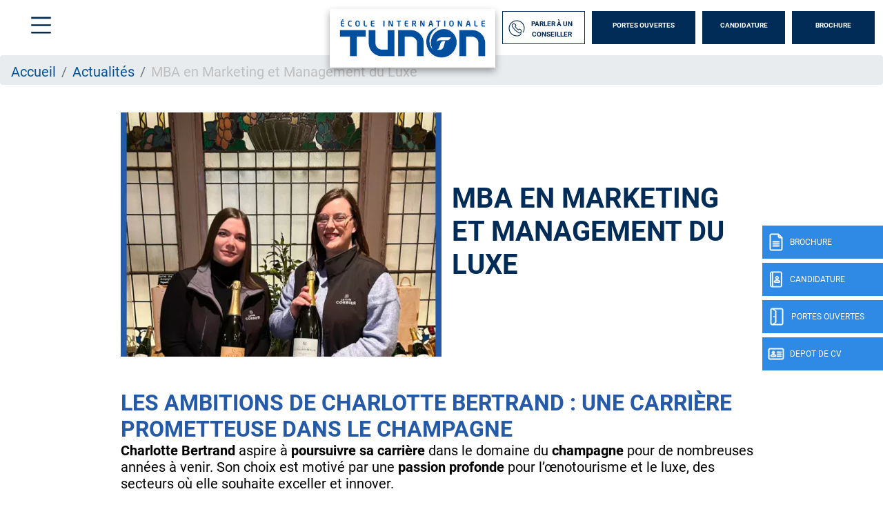

--- FILE ---
content_type: text/html; charset=UTF-8
request_url: https://www.ecole-tunon.com/actualite-reims/mba-en-marketing-et-management-du-luxe
body_size: 12989
content:
<!DOCTYPE html>
<?xml encoding="utf-8" ?><html lang="fr" dir="ltr" prefix="og: https://ogp.me/ns#">
  <head><script>if(window.trustedTypes&&window.trustedTypes.createPolicy){try{window.trustedTypes.createPolicy("default",{createHTML:e=>e,createScript:e=>e,createScriptURL:e=>e})}catch(e){console.warn("TT policy error:",e)}}</script>
    <meta charset="utf-8">
<meta name="description" content="MBA en Marketing et Management du Luxe, actualit&eacute; de l'&eacute;cole Tunon Reims.">
<link rel="canonical" href="https://www.ecole-tunon.com/actualite-reims/mba-en-marketing-et-management-du-luxe">
<meta property="og:site_name" content="Tunon">
<meta property="og:url" content="https://www.ecole-tunon.com/actualite-reims/mba-en-marketing-et-management-du-luxe">
<meta property="og:title" content="MBA en Marketing et Management du Luxe - Actualit&eacute;s Reims">
<meta property="og:description" content="MBA en Marketing et Management du Luxe, actualit&eacute; de l'&eacute;cole Tunon Reims.">
<meta property="og:image" content="https://www.ecole-tunon.com/sites/default/files/2024-02/Tunon-Logo-Eduservices.png">
<meta name="Generator" content="Drupal 10 (https://www.drupal.org)">
<meta name="MobileOptimized" content="width">
<meta name="HandheldFriendly" content="true">
<meta name="viewport" content="width=device-width, initial-scale=1.0">
<script type="text/javascript">(function(){function i(e){if(!window.frames[e]){if(document.body&&document.body.firstChild){var t=document.body;var n=document.createElement("iframe");n.style.display="none";n.name=e;n.title=e;t.insertBefore(n,t.firstChild)}else{setTimeout(function(){i(e)},5)}}}function e(n,o,r,f,s){function e(e,t,n,i){if(typeof n!=="function"){return}if(!window[o]){window[o]=[]}var a=false;if(s){a=s(e,i,n)}if(!a){window[o].push({command:e,version:t,callback:n,parameter:i})}}e.stub=true;e.stubVersion=2;function t(i){if(!window[n]||window[n].stub!==true){return}if(!i.data){return}var a=typeof i.data==="string";var e;try{e=a?JSON.parse(i.data):i.data}catch(t){return}if(e[r]){var o=e[r];window[n](o.command,o.version,function(e,t){var n={};n[f]={returnValue:e,success:t,callId:o.callId};if(i.source){i.source.postMessage(a?JSON.stringify(n):n,"*")}},o.parameter)}}if(typeof window[n]!=="function"){window[n]=e;if(window.addEventListener){window.addEventListener("message",t,false)}else{window.attachEvent("onmessage",t)}}}e("__tcfapi","__tcfapiBuffer","__tcfapiCall","__tcfapiReturn");i("__tcfapiLocator")})();</script>
<script type="text/javascript">(function(){(function(e,r){var t=document.createElement("link");t.rel="preconnect";t.as="script";var n=document.createElement("link");n.rel="dns-prefetch";n.as="script";var i=document.createElement("script");i.id="spcloader";i.type="text/javascript";i["async"]=true;i.charset="utf-8";var o="https://sdk.privacy-center.org/"+e+"/loader.js?target_type=notice&target="+r;if(window.didomiConfig&&window.didomiConfig.user){var a=window.didomiConfig.user;var c=a.country;var d=a.region;if(c){o=o+"&country="+c;if(d){o=o+"&region="+d}}}t.href="https://sdk.privacy-center.org/";n.href="https://sdk.privacy-center.org/";i.src=o;var s=document.getElementsByTagName("script")[0];s.parentNode.insertBefore(t,s);s.parentNode.insertBefore(n,s);s.parentNode.insertBefore(i,s)})("f5e45378-4fd5-4ce7-8e23-a6659b090828","hXmAxpqV")})();</script>
<script>(function(w,d,s,l,i){w[l]=w[l]||[];w[l].push({'gtm.start':
new Date().getTime(),event:'gtm.js'});var f=d.getElementsByTagName(s)[0],
j=d.createElement(s),dl=l!='dataLayer'?'&l='+l:'';j.async=true;j.src=
'https://www.googletagmanager.com/gtm.js?id='+i+dl;f.parentNode.insertBefore(j,f);
})(window,document,'script','dataLayer','GTM-W8HF9K3');</script>
<script defer type="text/javascript" src="https://try.abtasty.com/af9725685619983cae128798e86b3f13.js"></script>
<meta name="language" content="fr">
<link rel="icon" href="/themes/custom/tunon/img/favicon.png?v=1" type="image/png">

<script>window.a2a_config=window.a2a_config||{};a2a_config.callbacks=[];a2a_config.overlays=[];a2a_config.templates={};</script>

    <title>MBA en Marketing et Management du Luxe - Actualit&eacute; Reims - Tunon</title>
    <meta name="google-site-verification" content="0xoVO5blZSGZFdNRcZL1-pMLokuyE7QaHTUjRV2H7kw">        <style id="critical-css">@font-face{font-family:Roboto;font-style:normal;font-weight:100;src:local('Roboto Thin'),local('Roboto-Thin'),url(/themes/custom/eduservice/webfonts/Roboto-Thin.ttf) format('truetype');font-display:swap}@font-face{font-family:Roboto;font-style:italic;font-weight:100;src:local('Roboto Thin Italic'),local('Roboto-ThinItalic'),url(/themes/custom/eduservice/webfonts/Roboto-ThinItalic.ttf) format('truetype');font-display:swap}@font-face{font-family:Roboto;font-style:normal;font-weight:300;src:local('Roboto Light'),local('Roboto-Light'),url(/themes/custom/eduservice/webfonts/Roboto-Light.ttf) format('truetype');font-display:swap}@font-face{font-family:Roboto;font-style:italic;font-weight:300;src:local('Roboto Light Italic'),local('Roboto-LightItalic'),url(/themes/custom/eduservice/webfonts/Roboto-LightItalic.ttf) format('truetype');font-display:swap}@font-face{font-family:Roboto;font-style:normal;font-weight:400;src:local('Roboto Regular'),local('Roboto-Regular'),url(/themes/custom/eduservice/webfonts/Roboto-Regular.ttf) format('truetype');font-display:swap}@font-face{font-family:Roboto;font-style:italic;font-weight:400;src:local('Roboto Italic'),local('Roboto-Italic'),url(/themes/custom/eduservice/webfonts/Roboto-Italic.ttf) format('truetype');font-display:swap}@font-face{font-family:Roboto;font-style:normal;font-weight:500;src:local('Roboto Medium'),local('Roboto-Medium'),url(/themes/custom/eduservice/webfonts/Roboto-Medium.ttf) format('truetype');font-display:swap}@font-face{font-family:Roboto;font-style:italic;font-weight:500;src:local('Roboto Medium Italic'),local('Roboto-MediumItalic'),url(/themes/custom/eduservice/webfonts/Roboto-MediumItalic.ttf) format('truetype');font-display:swap}@font-face{font-family:Roboto;font-style:normal;font-weight:700;src:local('Roboto Bold'),local('Roboto-Bold'),url(/themes/custom/eduservice/webfonts/Roboto-Bold.ttf) format('truetype');font-display:swap}@font-face{font-family:Roboto;font-style:italic;font-weight:700;src:local('Roboto Bold Italic'),local('Roboto-BoldItalic'),url(/themes/custom/eduservice/webfonts/Roboto-BoldItalic.ttf) format('truetype');font-display:swap}@font-face{font-family:Roboto;font-style:normal;font-weight:900;src:local('Roboto Black'),local('Roboto-Black'),url(/themes/custom/eduservice/webfonts/Roboto-Black.ttf) format('truetype');font-display:swap}@font-face{font-family:Roboto;font-style:italic;font-weight:900;src:local('Roboto Black Italic'),local('Roboto-BlackItalic'),url(/themes/custom/eduservice/webfonts/Roboto-BlackItalic.ttf) format('truetype');font-display:swap}@media (min-width:1200px){.d-xl-none{display:none!important}.container{max-width:1600px}}@media (max-width:1360px){#mainNav .navbar-collapse{width:initial}#mainNav .navbar-collapse .form-inline{padding-left:5px}.actu-image .actu-titre h1{font-size:2.5rem}}@media (min-width:992px){#mainNav{border:none}#mainNav .ctnr{padding-left:30px;padding-right:12px}#mainNav .navbar-brand{font-size:1.75em}#h-nav .menu-box .h-nav-it .h-nav-sup-content{display:none!important}}.clearfix:after{display:table;clear:both;content:""}.hidden{display:none}.visually-hidden{position:absolute!important;overflow:hidden;clip:rect(1px,1px,1px,1px);width:1px;height:1px;word-wrap:normal}html{font-family:sans-serif;-ms-text-size-adjust:100%;-webkit-text-size-adjust:100%}body{margin:0}a{background-color:transparent}strong{font-weight:700}h1{font-size:2em;margin:.67em 0}img{border:0}h1,h2,ol,p,ul{margin-top:0}ol,p,ul{margin-bottom:1rem}body{text-align:left}article,nav,section{display:block}body{color:#212529}.nav{list-style:none}.navbar-brand{white-space:nowrap}:root{--blue:#007bff;--indigo:#6610f2;--purple:#6f42c1;--pink:#e83e8c;--red:#dc3545;--orange:#fd7e14;--yellow:#ffc107;--green:#28a745;--teal:#20c997;--cyan:#17a2b8;--white:#fff;--gray:#6c757d;--gray-dark:#343a40;--primary:#007bff;--secondary:#6c757d;--success:#28a745;--info:#17a2b8;--warning:#ffc107;--danger:#dc3545;--light:#f8f9fa;--dark:#343a40;--breakpoint-xs:0;--breakpoint-sm:576px;--breakpoint-md:768px;--breakpoint-lg:992px;--breakpoint-xl:1200px;--font-family-sans-serif:-apple-system,BlinkMacSystemFont,"Segoe UI",Roboto,"Helvetica Neue",Arial,"Noto Sans","Liberation Sans",sans-serif,"Apple Color Emoji","Segoe UI Emoji","Segoe UI Symbol","Noto Color Emoji";--font-family-monospace:SFMono-Regular,Menlo,Monaco,Consolas,"Liberation Mono","Courier New",monospace}*,::after,::before{box-sizing:border-box}html{font-family:sans-serif;line-height:1.15;-webkit-text-size-adjust:100%}body{margin:0;font-family:-apple-system,BlinkMacSystemFont,"Segoe UI",Roboto,"Helvetica Neue",Arial,"Noto Sans","Liberation Sans",sans-serif,"Apple Color Emoji","Segoe UI Emoji","Segoe UI Symbol","Noto Color Emoji";font-size:1rem;font-weight:400;line-height:1.5;background-color:#fff}ul ul{margin-bottom:0}strong{font-weight:bolder}.btn,img{vertical-align:middle}a{color:#007bff;text-decoration:none;background-color:transparent}img{border-style:none}::-webkit-file-upload-button{font:inherit;-webkit-appearance:button}.collapse:not(.show){display:none}.d-none{display:none!important}h1,h2{margin-bottom:.5rem;font-weight:500;line-height:1.2}h1{font-size:2.5rem}h2{font-size:2rem}.btn{font-weight:400}.container,.container-fluid{width:100%;padding-right:15px;padding-left:15px;margin-right:auto;margin-left:auto}.row{display:-ms-flexbox;display:flex;-ms-flex-wrap:wrap;flex-wrap:wrap;margin-right:-15px;margin-left:-15px}.col-md-6{position:relative;width:100%;padding-right:15px;padding-left:15px}.breadcrumb-item.active{color:#6c757d}.form-inline{display:-ms-flexbox;display:flex;-ms-flex-flow:row wrap;flex-flow:row wrap;-ms-flex-align:center;align-items:center}.btn{display:inline-block;color:#212529;text-align:center;background-color:transparent;border:1px solid transparent;padding:.375rem .75rem;font-size:1rem;line-height:1.5;border-radius:.25rem}.main-navbar .btn{color:#fff}.nav,.navbar{-ms-flex-wrap:wrap}.navbar{position:relative}.nav{display:-ms-flexbox;display:flex;flex-wrap:wrap;padding-left:0;margin-bottom:0}.nav-link,.navbar{padding:.5rem 1rem}.nav-link{display:block}.nav-pills .nav-link{background:0 0;border:0;border-radius:.25rem}.navbar{display:-ms-flexbox;display:flex;flex-wrap:wrap;-ms-flex-align:center;align-items:center;-ms-flex-pack:justify;justify-content:space-between}.navbar .container-fluid{display:-ms-flexbox;display:flex;-ms-flex-wrap:wrap;flex-wrap:wrap;-ms-flex-align:center;align-items:center;-ms-flex-pack:justify;justify-content:space-between}.navbar-brand{display:inline-block;padding-top:.3125rem;padding-bottom:.3125rem;margin-right:1rem;font-size:1.25rem;line-height:inherit}.breadcrumb{display:-ms-flexbox}.navbar-collapse{-ms-flex-preferred-size:100%;flex-basis:100%;-ms-flex-positive:1;flex-grow:1;-ms-flex-align:center;align-items:center}@media (max-width:991px){.navbar-expand-lg>.container-fluid{padding-right:0;padding-left:0}}.breadcrumb{margin-bottom:1rem}.breadcrumb{border-radius:.25rem;list-style:none}.breadcrumb{display:flex;-ms-flex-wrap:wrap;flex-wrap:wrap;padding:.75rem 1rem;background-color:#e9ecef}.breadcrumb-item+.breadcrumb-item{padding-left:.5rem}.breadcrumb-item+.breadcrumb-item::before{float:left;padding-right:.5rem;color:#6c757d;content:"/"}.clearfix::after{display:block;clear:both;content:""}.rounded-0{border-radius:0!important}.fixed-bottom,.fixed-top{position:fixed;z-index:1030;right:0;left:0}.fixed-top{top:0}.fixed-bottom{bottom:0}.ml-auto{margin-left:auto!important}@media (min-width:576px){.container{max-width:540px}}@media (min-width:768px){.container{max-width:720px}.col-md-6{-ms-flex:0 0 50%;flex:0 0 50%;max-width:50%}.d-md-none{display:none!important}}@media (min-width:992px){.container{max-width:960px}.navbar-expand-lg{-ms-flex-flow:row nowrap;flex-flow:row nowrap;-ms-flex-pack:start;justify-content:flex-start}.navbar-expand-lg>.container-fluid{-ms-flex-wrap:nowrap;flex-wrap:nowrap}.navbar-expand-lg .navbar-collapse{display:-ms-flexbox!important;display:flex!important;-ms-flex-preferred-size:auto;flex-basis:auto}.d-lg-none{display:none!important}}@media (min-width:1200px){.d-xl-none{display:none!important}.container{max-width:1600px}}a{color:#3badef}body{font-family:Roboto,sans-serif;line-height:normal;overflow-x:hidden;padding-top:132px}h1{font-size:2.5rem;font-weight:700;color:#2e1c43;text-transform:uppercase}h2{font-size:2rem;font-weight:700;color:#2e1c43;text-transform:uppercase}li,p{font-size:1.25rem;color:#2e1c43}section img:not([src*=".png"]):not([src*=".svg"]){background-color:#f4f4f4}.custom-header,.path-node{padding-top:80px}#mainNav{padding:12px 0 13px;height:80px;z-index:21}nav#mainNav{background:#fff!important}#mainNav{background-color:#fff!important}.pt-30{padding-top:10px!important}.btn{text-transform:uppercase!important;border-radius:0!important}.lg-btn{width:150px!important}.icon.icon-40px::before{width:40px;height:40px;background-size:40px}.icon-jpo::before{content:"";background:url(/themes/custom/eduservice/img/jpo.svg);display:inline-block;width:26px;height:26px;background-size:26px 26px}.icon-candidature-copy::before{content:"";background:url(/themes/custom/eduservice/img/candidature-copy.svg);display:inline-block;width:24px;height:24px;background-size:24px 24px}.icon-doc::before{content:"";background:url(/themes/custom/eduservice/img/doc.svg);display:inline-block;width:24px;height:26px;background-size:24px 26px}.icon-identity::before{content:"";background:url(/themes/custom/eduservice/img/identity.svg);display:inline-block;width:24px;height:24px;background-size:24px 24px}.icon-call::before{background-image:url(/themes/custom/eduservice/img/call.svg)}.icon-menu::before{content:url(/themes/custom/eduservice/img/menu.svg);display:inline-block}#mainNav #tg-menu{margin-right:0}#mainNav .ctnr{padding-right:12px;padding-left:30px;height:inherit}#mainNav .navbar-brand span.icon-menu::before{content:"";width:29px;height:25px;display:block;background:url(/themes/custom/eduservice/img/menu.svg) no-repeat;background-size:29px 25px}#mainNav .brand-logo.ov{display:block}#mainNav .brand-logo.ov img{height:100px;width:auto}#mainNav .navbar-collapse{margin-left:auto;flex-grow:0;width:55%}.support-btns{display:flex;justify-content:end;text-transform:uppercase}.support-btns a:not(:first-child){padding-left:15px!important}.support-btns a{padding:15px 0!important;margin:0!important}.nav-support{text-align:center;color:#fff;position:fixed;top:0;right:0;left:0;z-index:20}.nav-support div.b{width:40px;height:48px;position:absolute;top:327px;right:0;display:flex;align-items:center;text-transform:uppercase;background:#3badef;margin-bottom:6px;color:#fff;z-index:1}.nav-support div.b .title{display:none;font-size:12px}.nav-support a:nth-child(2) div.b{top:381px}.nav-support a:nth-child(3) div.b{top:435px}.nav-support a:nth-child(4) div.b{top:489px}.nav-support .nav-icon{height:100%;display:flex;align-items:center;justify-content:center;padding-left:8px;padding-right:8px}.nav-support a:last-child{margin-bottom:0}@media (max-width:767px){.container .actu-image .actu-titre{position:absolute;bottom:0;background:rgba(255,255,255,.85);width:96%;height:70px}.actu-image .actu-titre h1{font-size:16px!important}}#s-close{position:absolute;top:31px;left:33px;text-decoration:none;color:#fff}#s-close::after{content:"";width:23px;height:22px;display:block;background:url(/themes/custom/eduservice/img/close.svg) no-repeat;background-size:23px 22px}.main-navbar a.btn{font-family:Roboto,sans-serif;font-size:14px;font-weight:700;text-transform:uppercase;margin-right:11px;height:48px;padding-top:13px;padding-bottom:16px;width:140px;background-color:#3badef;border:none}.main-navbar a.btn:last-child{margin-right:0}.main-navbar .form-inline a:first-child{width:171px;padding-right:9px;padding-left:8px;background-color:#fff;display:flex;justify-content:space-around;align-items:center;padding-top:20px}@media (max-width:1560px){.main-navbar a.btn{font-size:10px;width:120px}.main-navbar .form-inline a:first-child{width:120px}}.footer-cta{width:100%;background:#000;height:60px;flex-wrap:nowrap;justify-content:space-evenly;align-items:center;text-align:center;z-index:21;border-right:6px solid transparent;border-left:6px solid transparent;border-bottom:6px solid transparent;padding-top:.4rem}.footer-cta li{display:flex;width:100%;margin-right:6px;height:100%;align-items:center;justify-content:center;background:#3badef;border-right:1px solid #bcbcbc}.icon{display:inline-block;font-style:normal;font-variant:normal;text-rendering:auto;line-height:1;vertical-align:inherit}.icon::before{content:'';display:inline-block;background-repeat:no-repeat;background-size:contain;background-position:center}.footer-cta li:last-child{border-right:none;margin-right:0}@media (max-width:557px){.footer-cta a{font-size:1rem!important;padding:.5rem}}.footer-cta{display:none;width:100%;background:#3badef;position:fixed;bottom:0;height:60px}.footer-cta a{display:flex;align-items:center;justify-content:center;font-size:1.8rem;color:#fff}.open-cta .nav-support div.b .title{display:inline-block;font-size:12px}.open-cta .nav-support div.b{width:175px}.open-cta .nav-support .nav-icon{border-right:none;padding-right:8px}.article_content a{color:#3badef}.article_content h2{width:100%;margin-top:3rem;margin-bottom:0}.actu-header{margin-top:2.5rem;margin-bottom:2.5rem}.actu-header .actu-image img{max-width:100%;background-color:#f4f4f4;display:block;height:auto}.actu-header .actu-titre{display:flex;align-items:center}.actu-header .actu-titre h1{font-size:4rem;color:#3badef}@media (max-width:1360px){#mainNav .navbar-collapse{width:initial}#mainNav .navbar-collapse .form-inline{padding-left:5px}.actu-image .actu-titre h1{font-size:2.5rem}}@media (max-width:991px){body{padding-top:80px!important}h1{font-size:2rem!important}h2{font-size:1.5rem!important}#mainNav{padding:5px 15px!important}#mainNav .brand-logo.ov{margin-top:0!important}#mainNav .brand-logo.ov img{max-height:70px;width:auto}#mainNav #tg-menu{padding:15px 0;margin:0!important}#mainNav .ctnr{padding-left:12px}#mainNav .navbar-brand{padding:0}#mainNav .navbar-brand span.icon-menu::before{width:40px;height:40px;background-size:40px 40px}#s-close::after{width:30px;height:30px;background-size:30px 30px}.nav-support{display:none}.footer-cta{display:flex!important}.actu-header .actu-image{margin-bottom:1rem}.actu-header .actu-titre{padding:20px 10px}}.container:not(.no-change){max-width:1285px}@media (max-width:1570px){.container:not(.no-change){max-width:75%}}@media (max-width:990px){.container:not(.no-change){max-width:720px}}#h-nav{position:fixed;z-index:1100;top:0;left:0;width:100%;height:100%;background-color:#3badef;color:#fff;display:none}#h-nav .menu-box{display:flex;height:inherit}#h-nav .menu-box .h-nav-it,#h-nav .menu-box .h-nav-sup,#h-nav .menu-box .h-nav-sup-sup{flex:50%;scrollbar-width:none}#h-nav .menu-box .h-nav-it{flex:35%;padding-top:3rem}#h-nav .menu-box .h-nav-sup{flex:65%;padding:0}#h-nav .menu-box .h-nav-it{padding:3rem 0 3rem 7rem;background-color:rgba(0,0,0,.05)}#h-nav .menu-box .h-nav-it .nav-lnk{padding:1.5rem 0}#h-nav .menu-box .h-nav-it .h-nav-sup-content,#h-nav .menu-box .h-nav-it::-webkit-scrollbar,#h-nav .menu-box .h-nav-sup-sup,#h-nav .menu-box .h-nav-sup-sup::-webkit-scrollbar,#h-nav .menu-box .h-nav-sup::-webkit-scrollbar{display:none}#h-nav .menu-box .h-nav-sup-sup{padding-top:7rem;background-color:rgba(255,255,255,.17)}#h-nav .menu-box .nav-lnk,#h-nav .menu-box .nav-lnk-title{display:block;font-size:24px;color:#fff;text-decoration:none;text-transform:uppercase;border-bottom:2px solid transparent;opacity:.45}#h-nav .menu-box .nav-lnk{border:none;font-size:24px;padding:1.5rem 0;padding-right:1rem!important}#h-nav .menu-box .nav-lnk-title{padding-top:30px;padding-bottom:.5rem!important;margin:0;font-weight:700}.custom-header #h-nav{background-color:#3e72a7}#h-nav .menu-box .h-nav-it ul>li{padding:0 0 0 3rem!important}#h-nav .menu-box .h-nav-it ul>li>a{padding:1rem 0;display:inline-block}#h-nav .menu-box .nav-lnk,#h-nav .menu-box .nav-lnk-title{opacity:1}#h-nav .menu-box .h-nav-it ul>li.container-sub-menu a.nav-lnk-title{padding:0!important;border:none;font-size:24px;display:flex!important;align-items:center;font-weight:400;line-height:normal}@media (max-width:991px){#h-nav .menu-box{flex-direction:column;overflow-x:scroll}#h-nav .menu-box .h-nav-it{padding:70px 0 2rem}#h-nav .menu-box .h-nav-it .h-nav-sup-content{background:#3badef}#h-nav .menu-box .h-nav-it .h-nav-sup-content ul{list-style-image:url(/themes/custom/eduservice/img/arrow-right.svg);padding-left:0;margin-bottom:0;line-height:1.67;list-style-position:inside}#h-nav .menu-box .h-nav-it .h-nav-sup-content ul a{color:var(--white);text-decoration:none}#h-nav .menu-box .h-nav-it .nav-lnk{padding-left:3rem}#h-nav .menu-box .h-nav-sup,#h-nav .menu-box .h-nav-sup-sup{display:none}#h-nav .menu-box .h-nav-it .h-nav-sup-content{background:#3e72a7;padding-top:1rem;padding-bottom:2rem}#h-nav .menu-box .h-nav-it,#h-nav .menu-box .h-nav-sup{padding-left:0}#h-nav .menu-box .h-nav-it ul>li>ul>li{padding-left:1.5rem!important}#h-nav .menu-box .h-nav-it ul>li>a{padding:0;display:inline}#h-nav .menu-box .h-nav-it ul>li{padding-top:.5rem!important;padding-bottom:.5rem!important}#h-nav .menu-box .h-nav-it ul>li.container-sub-menu ul{padding:1rem 0 0!important}#h-nav .menu-box .h-nav-sup-content ul li a,#h-nav .menu-box .nav-lnk{opacity:1!important}}@media (min-width:992px){#mainNav{border:none}#mainNav .ctnr{padding-left:30px;padding-right:12px}#mainNav .navbar-brand{font-size:1.75em}#h-nav .menu-box .h-nav-it .h-nav-sup-content{display:none!important}}@media (max-width:500px){#h-nav .menu-box .h-nav-it .h-nav-sup-content .nav-lnk-title{font-size:24px!important}#h-nav .menu-box .h-nav-it .h-nav-sup-content .nav-lnk-title{font-size:20px}#h-nav .menu-box .h-nav-it .h-nav-sup-content ul li{padding-top:0}#h-nav .menu-box .h-nav-it .h-nav-sup-content ul a{font-size:18px}}.container .actu-image{display:flex;flex:1;max-width:100%}.breadcrumb{padding-bottom:.5em}.breadcrumb li{display:inline;margin:0;padding:0;list-style-type:none}.breadcrumb li::before{content:" \BB "}.breadcrumb li:first-child::before{content:none}.breadcrumb{font-size:.929em}@media (max-width:450px){.custom-header #mainNav .brand-logo.ov{margin-top:0}.custom-header #mainNav #tg-menu{margin-bottom:0}}html{overflow-x:hidden}.custom-header #mainNav .brand-logo img{width:auto!important;height:80px!important}body{padding-top:80px!important}#h-nav .menu-box .h-nav-it{background-color:#002345}#h-nav .menu-box .h-nav-it a{font-family:'Neo Sans Std',sans-serif}#mainNav .navbar-brand span.icon-menu:before{background-image:url(/themes/custom/tunon/img/menu.svg)}.custom-header #mainNav .navbar-collapse{min-width:59%!important}.custom-header #mainNav .navbar-collapse .brand-logo{box-shadow:0 5px 10px 0 rgba(0,0,0,.36);background:#fff;margin-top:32px!important;text-align:center;padding:0 10px}.custom-header #mainNav .navbar-collapse .brand-logo img{height:auto!important;width:220px!important}.custom-header .navbar .navbar-collapse form.form-inline{padding-left:10px!important}.custom-header .navbar .navbar-collapse form a{background-color:#002c57;margin-right:10px}.main-navbar a.btn:last-child{margin-right:0!important}.custom-header .navbar .navbar-collapse form a:first-child{background-color:#fff!important;color:#002c57!important;border:1px solid #002c57}.icon-call::before{background-image:url(/themes/custom/tunon/img/call.svg)}.btn .icon-call::before{content:url(/themes/custom/tunon/img/call.svg)!important;background-image:none!important}.custom-header .nav-support .b{background-color:#2e8ae4}.custom-header .region-content .block-system .breadcrumb li.active{color:#bfbfbf}.custom-header .region-content .block-system .breadcrumb li a{color:#05529c!important;text-decoration:none!important}.custom-header .region-content .actu-header .actu-titre h1{color:#000}.footer-cta{background:#2e8ae4}.footer-cta li{background:#2e8ae4}li,p{color:#000}.article_content h2{color:#002c57!important}.node--type-article h1{color:#002c57!important}.node--type-article h2{color:#245aa8!important}.node--type-article .region-content a{color:#2e8ae4!important}.node--type-article .region-content p a{text-decoration:underline}.custom-header #h-nav{background-color:#002c57}@media (max-width:991px){#h-nav .menu-box .h-nav-it .h-nav-sup-content{background:#002c57}}
</style>
<link rel="stylesheet" href="/sites/default/files/css/css_9jtyI99J_MXE1GL3lBZI3SzDCkQlWuenaq4E1kbtAVE.css?delta=0&amp;language=fr&amp;theme=tunon&amp;include=eJxdjVEKAjEMBS9U7ZGWlzYuhTaRJBXq6V3QBdm_eQzDQ62hkJXxg_vDVCKRangYnhvBrGkmY9Ric1AqHe4rE5xPHuyOnf3covVwanyQDfT25sR1OturFc57V0K_eazeZP8zW4EF54EmyZcHj-9NTFG5ZB_p_Ekq" media="print" onload="this.media='all'"><noscript><link rel="stylesheet" href="/sites/default/files/css/css_9jtyI99J_MXE1GL3lBZI3SzDCkQlWuenaq4E1kbtAVE.css?delta=0&amp;language=fr&amp;theme=tunon&amp;include=eJxdjVEKAjEMBS9U7ZGWlzYuhTaRJBXq6V3QBdm_eQzDQ62hkJXxg_vDVCKRangYnhvBrGkmY9Ric1AqHe4rE5xPHuyOnf3covVwanyQDfT25sR1OturFc57V0K_eazeZP8zW4EF54EmyZcHj-9NTFG5ZB_p_Ekq"></noscript>
<noscript><link rel="stylesheet" href="/sites/default/files/css/css_9jtyI99J_MXE1GL3lBZI3SzDCkQlWuenaq4E1kbtAVE.css?delta=0&amp;language=fr&amp;theme=tunon&amp;include=eJxdjVEKAjEMBS9U7ZGWlzYuhTaRJBXq6V3QBdm_eQzDQ62hkJXxg_vDVCKRangYnhvBrGkmY9Ric1AqHe4rE5xPHuyOnf3covVwanyQDfT25sR1OturFc57V0K_eazeZP8zW4EF54EmyZcHj-9NTFG5ZB_p_Ekq" media="print" onload="this.media='all'"><noscript><link rel="stylesheet" href="/sites/default/files/css/css_9jtyI99J_MXE1GL3lBZI3SzDCkQlWuenaq4E1kbtAVE.css?delta=0&amp;language=fr&amp;theme=tunon&amp;include=eJxdjVEKAjEMBS9U7ZGWlzYuhTaRJBXq6V3QBdm_eQzDQ62hkJXxg_vDVCKRangYnhvBrGkmY9Ric1AqHe4rE5xPHuyOnf3covVwanyQDfT25sR1OturFc57V0K_eazeZP8zW4EF54EmyZcHj-9NTFG5ZB_p_Ekq"></noscript>
</noscript><link rel="stylesheet" href="/sites/default/files/css/css_BRex1gmB8nNy2HLg571lP8zxl2LzQ6uxt_y3M64Z9lo.css?delta=1&amp;language=fr&amp;theme=tunon&amp;include=eJxdjVEKAjEMBS9U7ZGWlzYuhTaRJBXq6V3QBdm_eQzDQ62hkJXxg_vDVCKRangYnhvBrGkmY9Ric1AqHe4rE5xPHuyOnf3covVwanyQDfT25sR1OturFc57V0K_eazeZP8zW4EF54EmyZcHj-9NTFG5ZB_p_Ekq" media="print" onload="this.media='all'"><noscript><link rel="stylesheet" href="/sites/default/files/css/css_BRex1gmB8nNy2HLg571lP8zxl2LzQ6uxt_y3M64Z9lo.css?delta=1&amp;language=fr&amp;theme=tunon&amp;include=eJxdjVEKAjEMBS9U7ZGWlzYuhTaRJBXq6V3QBdm_eQzDQ62hkJXxg_vDVCKRangYnhvBrGkmY9Ric1AqHe4rE5xPHuyOnf3covVwanyQDfT25sR1OturFc57V0K_eazeZP8zW4EF54EmyZcHj-9NTFG5ZB_p_Ekq"></noscript>
<noscript><link rel="stylesheet" href="/sites/default/files/css/css_BRex1gmB8nNy2HLg571lP8zxl2LzQ6uxt_y3M64Z9lo.css?delta=1&amp;language=fr&amp;theme=tunon&amp;include=eJxdjVEKAjEMBS9U7ZGWlzYuhTaRJBXq6V3QBdm_eQzDQ62hkJXxg_vDVCKRangYnhvBrGkmY9Ric1AqHe4rE5xPHuyOnf3covVwanyQDfT25sR1OturFc57V0K_eazeZP8zW4EF54EmyZcHj-9NTFG5ZB_p_Ekq" media="print" onload="this.media='all'"><noscript><link rel="stylesheet" href="/sites/default/files/css/css_BRex1gmB8nNy2HLg571lP8zxl2LzQ6uxt_y3M64Z9lo.css?delta=1&amp;language=fr&amp;theme=tunon&amp;include=eJxdjVEKAjEMBS9U7ZGWlzYuhTaRJBXq6V3QBdm_eQzDQ62hkJXxg_vDVCKRangYnhvBrGkmY9Ric1AqHe4rE5xPHuyOnf3covVwanyQDfT25sR1OturFc57V0K_eazeZP8zW4EF54EmyZcHj-9NTFG5ZB_p_Ekq"></noscript>
</noscript>
    
  </head>
  <body class="open-cta custom-header path-node node--type-article">
    <a href="#main-content" class="visually-hidden focusable skip-link">
      Aller au contenu principal
    </a>
    <noscript><iframe src="https://www.googletagmanager.com/ns.html?id=GTM-W8HF9K3" height="0" width="0" style="display:none;visibility:hidden"></iframe></noscript>

      <div class="dialog-off-canvas-main-canvas" data-off-canvas-main-canvas>
    	
<link rel="preload" href="/themes/custom/tunon/webfonts/NeoSansStd.eot" as="font" type="font/ttf" crossorigin>	
<link rel="preload" href="/themes/custom/eduservice/webfonts/HelveticaNeueLTStd-BdCn.woff" as="font" type="font/woff" crossorigin>
<link rel="preload" href="/themes/custom/eduservice/webfonts/HelveticaNeueLTStd-Cn.woff" as="font" type="font/woff" crossorigin>
<link rel="preload" href="/themes/custom/eduservice/webfonts/HelveticaNeueLTStd-It.woff" as="font" type="font/woff" crossorigin>
<link rel="preload" href="/themes/custom/eduservice/webfonts/HelveticaNeueLTStd-Lt.woff" as="font" type="font/woff" crossorigin>
<link rel="preload" href="/themes/custom/eduservice/webfonts/HelveticaNeueLTStd-LtCn.woff" as="font" type="font/woff" crossorigin>

<link rel="preload" href="/themes/custom/eduservice/webfonts/Roboto-Black.ttf" as="font" type="font/ttf" crossorigin>
<link rel="preload" href="/themes/custom/eduservice/webfonts/Roboto-Bold.ttf" as="font" type="font/ttf" crossorigin>
<link rel="preload" href="/themes/custom/eduservice/webfonts/Roboto-Italic.ttf" as="font" type="font/ttf" crossorigin>
<link rel="preload" href="/themes/custom/eduservice/webfonts/Roboto-Light.ttf" as="font" type="font/ttf" crossorigin>
<link rel="preload" href="/themes/custom/eduservice/webfonts/Roboto-Medium.ttf" as="font" type="font/ttf" crossorigin>
<link rel="preload" href="/themes/custom/eduservice/webfonts/Roboto-Regular.ttf" as="font" type="font/ttf" crossorigin>
<link rel="preload" href="/themes/custom/eduservice/webfonts/Roboto-Thin.ttf" as="font" type="font/ttf" crossorigin>
<nav class="navbar navbar-expand-lg fixed-top bg-custom" id="mainNav">
	<div class="container-fluid ctnr">
		<a title="Tunon" href="https://www.ecole-tunon.com/" class="brand-logo ov d-md-none d-xl-none d-lg-none">
			<img fetchpriority="high" src="https://www.ecole-tunon.com/sites/default/files/2024-02/Tunon-Logo-Eduservices.png" height="80" alt="Logo Tunon">
		</a>

				<div class="support-btns">
							<a class="navbar-brand d-md-none d-xl-none d-lg-none" title="Parler &agrave; un conseiller" href="/etre-appele">
					<span class="icon icon-call icon-40px"></span>
				</a>
						<a class="navbar-brand" title="Menu" href="#" id="tg-menu">
				<span class="icon icon-menu icon-40px"></span>
			</a>
		</div>

		
				
		<nav id="h-nav">
			<div class="menu-box">
				<div class="h-nav-it" role="navigation">
											<a href="#" class="nav-lnk  has-sub-nav" title="">Nos Formations</a>
													<div class="h-nav-sup-content">

																
								<ul class="">
																														<li style="padding-top:20px;">
												<a href="/schema-etudes-ecole-tunon" title="">Sch&eacute;ma des &eacute;tudes de l'Ecole Tunon</a>
											</li>
																																								<li class="container-sub-menu">
                        <a href="/" class="nav-lnk-title">Niveau Bac</a>
												<ul style="padding-left:20px;">
																											<li class="">
															<a href="/formation-accueil" onclick="" title="">Guide Accompagnateur(trice) Touristique</a>
														</li>
																																							</ul>
											</li>
																																								<li class="container-sub-menu">
                        <a href="/" class="nav-lnk-title">Bac &agrave; Bac+2</a>
												<ul style="padding-left:20px;">
																											<li class="">
															<a href="/formations/bac-2/hotellerie-decp-cca" onclick="" title="">Assistant(e) Tourisme &amp; A&eacute;rien</a>
														</li>
																																									<li class="">
															<a href="/formation/bac-2-attachee-direction-hoteliere" onclick="" title="">Attach&eacute;(e) de direction h&ocirc;teli&egrave;re</a>
														</li>
																																									<li class="">
															<a href="/formations/bts-tourisme" onclick="" title="">BTS Tourisme</a>
														</li>
																																							</ul>
											</li>
																																								<li class="container-sub-menu">
                        <a href="/" class="nav-lnk-title">Bac &agrave; Bac+3</a>
												<ul style="padding-left:20px;">
																											<li class="">
															<a href="/formations/bachelor-hospitality-management-international" onclick="" title="">Bachelor Hospitality Management International</a>
														</li>
																																									<li class="">
															<a href="/formations/bachelor-hotellerie" onclick="" title="">Bachelor H&ocirc;tellerie</a>
														</li>
																																									<li class="">
															<a href="/formations/bachelor-bac-3/luxe" onclick="" title="">Bachelor Luxe</a>
														</li>
																																									<li class="">
															<a href="/formations/bachelor-bac-3/rp-evenementiel-deescom" onclick="" title="">Bachelor RP &amp; &Eacute;v&eacute;nementiel</a>
														</li>
																																									<li class="">
															<a href="/formations/bachelor-bac-3/hotellerie-tourisme-deesth" onclick="" title="">Bachelor Tourisme</a>
														</li>
																																							</ul>
											</li>
																																								<li class="container-sub-menu">
                        <a href="/" class="nav-lnk-title">De Bac+4 &agrave; Bac+5</a>
												<ul style="padding-left:20px;">
																											<li class="">
															<a href="/formations/mba-bac-5-master/evenementiel-luxe" onclick="" title="">MBA Manager de Projets &Eacute;v&eacute;nementiels</a>
														</li>
																																									<li class="">
															<a href="/formations/mba-marketing-et-management-du-luxe" onclick="" title="">MBA Marketing et Management du Luxe</a>
														</li>
																																									<li class="">
															<a href="/formations/mba-tunon-manager-hospitality-travel" onclick="" title="">MBA Management de l'H&ocirc;tellerie &amp; du Tourisme</a>
														</li>
																																							</ul>
											</li>
																																								<li style="padding-top:20px;">
												<a href="/vae-tourisme-evenementiel-hotellerie" title="">Formation VAE</a>
											</li>
																																								<li style="padding-top:20px;">
												<a href="/formations-alternance-tourisme-hotellerie" title="">Formations en alternance</a>
											</li>
																																								<li style="padding-top:20px;">
												<a href="https://www.ecole-tunon.com/formation-professionnelle-en-ligne" title="">Formation professionnelle en ligne</a>
											</li>
																											</ul>
							</div>
																	<a href="#" class="nav-lnk  has-sub-nav" title="">NOS &Eacute;COLES </a>
													<div class="h-nav-sup-content">

																
								<ul class="ecoles-menu">
																														<li style="padding-top:20px;">
												<a href="/toutes-les-ecoles" title="">Toutes nos &eacute;coles</a>
											</li>
																																								<li style="padding-top:20px;">
												<a href="/ecole-tourisme-angers" title="">Angers</a>
											</li>
																																								<li style="padding-top:20px;">
												<a href="/ecole-tourisme-bordeaux" title="">Bordeaux</a>
											</li>
																																								<li style="padding-top:20px;">
												<a href="/ecole-tourisme-caen" title="">Caen</a>
											</li>
																																								<li style="padding-top:20px;">
												<a href="/ecole-tourisme-geneve" title="">Gen&egrave;ve</a>
											</li>
																																								<li style="padding-top:20px;">
												<a href="/ecole-tourisme-lille" title="">Lille</a>
											</li>
																																								<li style="padding-top:20px;">
												<a href="/ecole-tourisme-lyon" title="">Lyon</a>
											</li>
																																								<li style="padding-top:20px;">
												<a href="/ecole-tourisme-marseille" title="">Marseille</a>
											</li>
																																								<li style="padding-top:20px;">
												<a href="/ecole-tourisme-montpellier" title="">Montpellier</a>
											</li>
																																								<li style="padding-top:20px;">
												<a href="/ecole-tourisme-nancy" title="">Nancy</a>
											</li>
																																								<li style="padding-top:20px;">
												<a href="/ecole-tourisme-nantes" title="">Nantes</a>
											</li>
																																								<li style="padding-top:20px;">
												<a href="/ecole-tourisme-nice" title="">Nice</a>
											</li>
																																								<li style="padding-top:20px;">
												<a href="/ecole-tourisme-paris" title="">Paris</a>
											</li>
																																								<li style="padding-top:20px;">
												<a href="/ecole-tourisme-reims" title="">Reims</a>
											</li>
																																								<li style="padding-top:20px;">
												<a href="/ecole-tourisme-rennes" title="">Rennes</a>
											</li>
																																								<li style="padding-top:20px;">
												<a href="/ecole-tourisme-strasbourg" title="">Strasbourg</a>
											</li>
																																								<li style="padding-top:20px;">
												<a href="/ecole-tourisme-toulouse" title="">Toulouse</a>
											</li>
																																								<li style="padding-top:20px;">
												<a href="/ecole-tourisme-tours" title="">Tours</a>
											</li>
																											</ul>
							</div>
																	<a href="#" class="nav-lnk  has-sub-nav" title="">&Eacute;cole Internationale Tunon</a>
													<div class="h-nav-sup-content">

																
								<ul class="">
																														<li style="padding-top:20px;">
												<a href="/histoire" title="">Histoire &amp; Valeurs</a>
											</li>
																																								<li style="padding-top:20px;">
												<a href="/groupe-eduservices" title="">Le Groupe Eduservices</a>
											</li>
																																								<li style="padding-top:20px;">
												<a href="/certifications-formations" title="">Certifications des formations</a>
											</li>
																																								<li style="padding-top:20px;">
												<a href="/reseau-anciens" title="">Le r&eacute;seau des anciens</a>
											</li>
																																								<li style="padding-top:20px;">
												<a href="/revue-presse" title="">Revue de presse</a>
											</li>
																																								<li style="padding-top:20px;">
												<a href="/avis-temoignages-tunon" title="">T&eacute;moignages d'&eacute;tudiants</a>
											</li>
																											</ul>
							</div>
																	<a href="#" class="nav-lnk  has-sub-nav" title="">Nos M&eacute;tiers</a>
													<div class="h-nav-sup-content">

																
								<ul class="">
																														<li style="padding-top:20px;">
												<a href="/metiers-aerien" title="">Les M&eacute;tiers de l'A&eacute;rien</a>
											</li>
																																								<li style="padding-top:20px;">
												<a href="/metiers-evenementiel" title="">Les M&eacute;tiers de l'&Eacute;v&eacute;nementiel</a>
											</li>
																																								<li style="padding-top:20px;">
												<a href="/metiers-hotellerie" title="">Les M&eacute;tiers de l'H&ocirc;tellerie</a>
											</li>
																																								<li style="padding-top:20px;">
												<a href="/metiers-luxe" title="">Les M&eacute;tiers du Luxe</a>
											</li>
																																								<li style="padding-top:20px;">
												<a href="/metiers-reception-client" title="">Les m&eacute;tiers de la R&eacute;ception client</a>
											</li>
																																								<li style="padding-top:20px;">
												<a href="/metiers-tourisme" title="">Les M&eacute;tiers du Tourisme</a>
											</li>
																																								<li style="padding-top:20px;">
												<a href="/formation-employabilite" title="">Formation et employabilit&eacute;</a>
											</li>
																											</ul>
							</div>
																	<a href="#" class="nav-lnk  has-sub-nav" title="">Partenaires et stages</a>
													<div class="h-nav-sup-content">

																
								<ul class="">
																														<li style="padding-top:20px;">
												<a href="/entreprises" title="">Entreprises</a>
											</li>
																																								<li style="padding-top:20px;">
												<a href="https://www.ecole-tunon.com/tous-les-partenaires" title="">Nos partenaires</a>
											</li>
																																								<li style="padding-top:20px;">
												<a href="/trouver-stage-tourisme" title="">Construire son exp&eacute;rience professionnelle</a>
											</li>
																																								<li style="padding-top:20px;">
												<a href="/trouver-stage-evenementiel" title="">Les missions &eacute;v&eacute;nementielles</a>
											</li>
																																								<li style="padding-top:20px;">
												<a href="/disneyworld-experience-unique" title="">Walt Disney : une exp&eacute;rience unique</a>
											</li>
																											</ul>
							</div>
																	<a href="#" class="nav-lnk  has-sub-nav" title="">Se former &agrave; l'international</a>
													<div class="h-nav-sup-content">

																
								<ul class="">
																														<li style="padding-top:20px;">
												<a href="/des-metiers-destination-internationale" title="">Des M&eacute;tiers &agrave; Destination Internationale</a>
											</li>
																																								<li style="padding-top:20px;">
												<a href="/ecole-internationale" title="">Nos Partenariats Internationaux</a>
											</li>
																											</ul>
							</div>
																	<a href="#" class="nav-lnk  has-sub-nav" title="">Admissions</a>
													<div class="h-nav-sup-content">

																
								<ul class="">
																														<li style="padding-top:20px;">
												<a href="/admissions" title="">Niveau d'Admission</a>
											</li>
																																								<li style="padding-top:20px;">
												<a href="/admission-sans-bac" title="">Admission sans Bac</a>
											</li>
																																								<li style="padding-top:20px;">
												<a href="/admission-post-bac" title="">Admission niveau Bac</a>
											</li>
																																								<li style="padding-top:20px;">
												<a href="/admission-bac1" title="">Admission Bac+1</a>
											</li>
																																								<li style="padding-top:20px;">
												<a href="/admission-bac2" title="">Admission Bac+2</a>
											</li>
																																								<li style="padding-top:20px;">
												<a href="/admission-bac3" title="">Admission Bac+3</a>
											</li>
																																								<li style="padding-top:20px;">
												<a href="/admission-bac4" title="">Admission Bac+4</a>
											</li>
																																								<li style="padding-top:20px;">
												<a href="/financement-pret-etudes" title="">Financer ses &eacute;tudes</a>
											</li>
																											</ul>
							</div>
																	<a href="/espace-video" class="nav-lnk  " title="">ESPACE VID&Eacute;OS</a>
															</div>

				<div class="h-nav-sup" role="navigation"></div>
				<div class="h-nav-sup-sup" role="navigation"></div>
			</div>
			<a href="#" id="s-close" title="Fermer"></a>
		</nav>

		<div class="collapse navbar-collapse main-navbar" id="navbarResponsive">
			<a title="Tunon" href="https://www.ecole-tunon.com/" class="brand-logo ov">
				<img fetchpriority="high" src="https://www.ecole-tunon.com/sites/default/files/2024-02/Tunon-Logo-Eduservices.png" height="80" alt="Logo Tunon">
			</a>
			<form class="form-inline ml-auto ">
									<a class="btn rounded-0" title="Parler &agrave; un conseiller" href="/etre-appele">
						<span class="icon icon-call"></span>
						<span>Parler &agrave; un conseiller</span>
					</a>
								<a class="btn rounded-0 lg-btn" href="/inscription-aux-jpo-et-sessions-dadmissions">Portes Ouvertes</a>
				<a class="btn rounded-0" href="/dossier-de-candidature">Candidature</a>
				<a class="btn rounded-0" href="/demande-de-documentation">Brochure</a>
			</form>
		</div>

	</div>
</nav>
	<div class="nav-support pt-30">
								<a href="/demande-de-documentation">
				<div class="b">
					<span class="nav-icon icon-doc"></span>
					<span class="title">Brochure</span>
				</div>
			</a>
								<a href="/dossier-de-candidature">
				<div class="b">
					<span class="nav-icon icon-candidature-copy"></span>
					<span class="title">Candidature</span>
				</div>
			</a>
								<a href="/inscription-aux-jpo-et-sessions-dadmissions">
				<div class="b">
					<span class="nav-icon icon-jpo"></span>
					<span class="title">Portes Ouvertes</span>
				</div>
			</a>
								<a href="/depot-de-cv">
				<div class="b">
					<span class="nav-icon  icon-identity"></span>
					<span class="title">Depot de CV</span>
				</div>
			</a>
			</div>

	

  <section class="region region-content">
    <div data-drupal-messages-fallback class="hidden"></div><div id="block-tunon-content" class="block block-system block-system-main-block">
  
    
      <div class="content">
      



<div class="block block-system block-system-breadcrumb-block">
  
    
      <div class="content">
      

  <nav role="navigation" aria-label="breadcrumb">
    <ol class="breadcrumb">
                  <li class="breadcrumb-item">
          <a href="/">Accueil</a>
        </li>
                        <li class="breadcrumb-item">
          <a href="/toute-lactualite">Actualit&eacute;s</a>
        </li>
                        <li class="breadcrumb-item active">
          MBA en Marketing et Management du Luxe
        </li>
              </ol>
  </nav>

    </div>
  </div>


<div class="container">
	<div class="row actu-header">
		<div class="actu-image col-md-6">
							
            <div class="field field--name-field-vignette field--type-entity-reference field--label-hidden field__item">  <img loading="lazy" src="/sites/default/files/styles/actu_detail/public/2024-02/IMG_0847.jpeg.webp?itok=irXLQpI8" width="616" height="469" alt="IMG-0847" class="image-style-actu-detail">


</div>
      
						<div class="actu-titre col-md-6">
				<h1>MBA en Marketing et Management du Luxe</h1>
			</div>
		</div>
	</div>
</div>

<article class="container article_content actualite-content">
	<div class="contextual-region">
		
		
            <div class="clearfix text-formatted field field--name-body field--type-text-with-summary field--label-hidden field__item"><h2>Les Ambitions de Charlotte Bertrand : Une Carri&egrave;re Prometteuse dans le Champagne&nbsp;</h2><p><strong>Charlotte Bertrand</strong> aspire &agrave; <strong>poursuivre sa carri&egrave;re</strong> dans le domaine du <strong>champagne</strong> pour de nombreuses ann&eacute;es &agrave; venir. Son choix est motiv&eacute; par une <strong>passion profonde</strong> pour l&rsquo;&oelig;notourisme et le luxe, des secteurs o&ugrave; elle souhaite exceller et innover.</p><h3>Quelle est sa t&acirc;che pr&eacute;f&eacute;r&eacute;e ?</h3><p>Charlotte poss&egrave;de de <strong>multiples comp&eacute;tences</strong>, mais sa <strong>passion r&eacute;side principalement</strong> dans le r&ocirc;le de <strong>guide</strong>. Depuis ses d&eacute;buts dans le secteur de l&rsquo;&oelig;notourisme, elle s&rsquo;&eacute;panouit pleinement dans ce domaine, aimant partager ses connaissances et cr&eacute;er des exp&eacute;riences uniques pour les visiteurs.</p><p class="wrap-btn text-align-center"><a class="btn" href="https://www.ecole-tunon.com/demande-de-documentation" title="Test">Je demande la documentation</a></p><h3>Un Message Inspirant pour les Futurs &Eacute;tudiants</h3><p><strong>Charlotte Bertrand</strong> partage son exp&eacute;rience et ses conseils pour les futurs et futures &eacute;tudiant(e)s :</p><blockquote><p><em>&laquo; Les intervenants sont de v&eacute;ritables professionnels dont la mission est de nous accompagner dans notre d&eacute;veloppement personnel. Le volet de l'alternance m'a particuli&egrave;rement attir&eacute;e, car il offre une exp&eacute;rience professionnalisante sur le terrain, nous permettant de mettre en pratique tout ce que nous avons appris. &raquo;</em></p></blockquote><h3>Marie Gauthier : Une Ma&icirc;tre d'Apprentissage Exp&eacute;riment&eacute;e&nbsp;</h3><p><strong>Marie Gauthier</strong>, ma&icirc;tre d'apprentissage de Charlotte, a d&eacute;but&eacute; sa carri&egrave;re par des <strong>stages dans le domaine de l'h&ocirc;tellerie</strong> avant de se tourner vers l'<strong>industrie vinicole</strong>. Gr&acirc;ce &agrave; son dernier stage, elle a eu l'opportunit&eacute; de <strong>voyager &agrave; travers l'Europe</strong> en contribuant &agrave; la cr&eacute;ation de <strong>salons de vins renomm&eacute;s</strong>. Par la suite, elle a pris l'initiative de s'installer au <strong>Mexique</strong> pendant deux ans, o&ugrave; elle a travaill&eacute; pour un <strong>vignoble local</strong>, enrichissant ainsi son expertise internationale.</p><h3>Parcours Acad&eacute;mique et Professionnel</h3><p>Sur le plan acad&eacute;mique, <strong>Madame Gauthier</strong> est titulaire d'une <strong>licence en Langue &Eacute;trang&egrave;re Appliqu&eacute;e</strong> et d'un <strong>master en Langue &Eacute;trang&egrave;re Appliqu&eacute;e</strong> avec une <strong>sp&eacute;cialisation en communication et &eacute;v&eacute;nementiel</strong>. Son parcours diversifi&eacute; lui permet d&rsquo;apporter une <strong>perspective unique</strong> et une <strong>expertise pr&eacute;cieuse</strong> &agrave; ses &eacute;tudiants.</p><h3>Sa Partie Pr&eacute;f&eacute;r&eacute;e du M&eacute;tier</h3><p><strong>Marie Gauthier</strong> souligne que sa <strong>partie pr&eacute;f&eacute;r&eacute;e du m&eacute;tier</strong> concerne l&rsquo;<strong>accueil</strong> et la <strong>relation avec la client&egrave;le</strong>. Elle trouve une grande satisfaction &agrave; cr&eacute;er des exp&eacute;riences m&eacute;morables pour les clients et &agrave; &eacute;tablir des relations solides et durables.</p><h3>Un Conseil Pr&eacute;cieux pour les &Eacute;tudiants</h3><p><strong>Marie Gauthier</strong> conseille aux &eacute;tudiants souhaitant se lancer dans ce domaine :</p><blockquote><p><em>&laquo; N'h&eacute;sitez pas &agrave; vous aventurer et &agrave; explorer, car une v&eacute;ritable passion pour ce domaine est indispensable. La polyvalence est une voie vers l'&eacute;panouissement et l'enrichissement personnel, alors saisissez toutes les bonnes opportunit&eacute;s qui se pr&eacute;sentent ! &raquo;</em></p></blockquote><h2>L&rsquo;&Eacute;cole Internationale Tunon de Reims : Votre Tremplin vers le Luxe et l&rsquo;&OElig;notourisme</h2><h3>Programmes de Formation de Haut Niveau</h3><p>L&rsquo;<strong>&Eacute;cole Internationale Tunon de Reims</strong> propose un <a href="https://www.ecole-tunon.com/formations/mba-marketing-et-management-du-luxe">MBA en Marketing et Management du Luxe</a> qui allie <strong>cours th&eacute;oriques</strong> et <strong>exp&eacute;riences pratiques</strong>. Nos <strong>formations</strong> sont con&ccedil;ues pour r&eacute;pondre aux <strong>exigences du march&eacute;</strong> et pr&eacute;parer les &eacute;tudiants &agrave; exceller dans les secteurs du <strong>tourisme</strong>, de l&rsquo;<strong>h&ocirc;tellerie</strong>, de l&rsquo;<strong>&eacute;v&eacute;nementiel</strong>, et du <strong>luxe</strong> gr&acirc;ce &agrave; des <strong>stages</strong> et des <strong>partenariats strat&eacute;giques</strong> avec des <strong>maisons prestigieuses</strong>.</p><h3>R&eacute;seau Professionnel &Eacute;tendu</h3><p>Gr&acirc;ce &agrave; nos <strong>partenariats</strong> avec des acteurs majeurs de l&rsquo;industrie comme <strong>Montblanc</strong>, <strong>Christian Dior Couture</strong>, et <strong>Maison Repetto</strong>, nos &eacute;tudiants b&eacute;n&eacute;ficient de <strong>stages en entreprise</strong> et de <strong>r&eacute;seautage professionnel</strong>, facilitant ainsi leur <strong>insertion sur le march&eacute; du travail</strong> et le d&eacute;veloppement de leur <strong>carri&egrave;re</strong>.</p><h3>Encadrement par des Experts</h3><p>Nos <strong>enseignants et intervenants professionnels</strong> partagent leur <strong>expertise</strong> et vous accompagnent tout au long de votre <strong>parcours acad&eacute;mique</strong> et <strong>professionnel</strong>, vous pr&eacute;parant &agrave; <strong>r&eacute;ussir</strong> dans des secteurs aussi <strong>dynamiques</strong> que le <strong>luxe</strong> et l&rsquo;<strong>&oelig;notourisme</strong>.</p><h2>Construisez Votre Avenir avec l&rsquo;&Eacute;cole Internationale Tunon de Reims</h2><p>Faire le choix de l&rsquo;<strong>&Eacute;cole Internationale Tunon de Reims</strong> et de son <strong>MBA en Marketing et Management du Luxe</strong>, c&rsquo;est <strong>investir dans votre avenir</strong>. Vous d&eacute;velopperez les <strong>comp&eacute;tences n&eacute;cessaires</strong> pour <strong>exceller</strong> dans un secteur <strong>dynamique</strong> et en <strong>constante &eacute;volution</strong>, ouvrant ainsi les portes &agrave; une <strong>carri&egrave;re prometteuse</strong> dans le domaine du <strong>luxe</strong>, du <strong>tourisme</strong>, et de l&rsquo;<strong>&oelig;notourisme</strong>.</p><p><strong>Ne laissez pas passer cette opportunit&eacute;</strong> de rejoindre une <strong>institution prestigieuse</strong> et de vivre des <strong>exp&eacute;riences acad&eacute;miques et professionnelles enrichissantes</strong>. <strong>Postulez d&egrave;s maintenant</strong> au <strong>MBA en Marketing et Management du Luxe</strong> de l&rsquo;<strong>&Eacute;cole Internationale Tunon de Reims</strong> et pr&eacute;parez-vous &agrave; <strong>r&eacute;aliser vos ambitions</strong> dans le domaine du <strong>luxe</strong> et du <strong>tourisme</strong> !</p><p class="wrap-btn text-align-center"><a class="btn" href="https://www.ecole-tunon.com/dossier-de-candidature" title="Test">Je candidate</a></p><p><p></p></p></div>
      
		<div class="many--visuels mt-3">
	<div class="row">
																																																																																																																																				<div class="col-sm-12 col-md-4 mb-3">
					<img loading="lazy" alt="visuel" src="/sites/default/files/styles/accueil_actualite/public/2024-02/IMG_0845.jpeg.webp?itok=68pmpA7C" data-type="image" data-video="" data-thumb="/sites/default/files/styles/thumbnail/public/2024-02/IMG_0845.jpeg?itok=vnjK0UZI" data-to="/sites/default/files/styles/modal_image/public/2024-02/IMG_0845.jpeg?itok=GT-C0Xuz" class="modallery img-fluid">
				</div>
															<div class="col-sm-12 col-md-4 mb-3">
					<img loading="lazy" alt="visuel" src="/sites/default/files/styles/accueil_actualite/public/2024-02/IMG_0846.jpeg.webp?itok=IFsMGPXY" data-type="image" data-video="" data-thumb="/sites/default/files/styles/thumbnail/public/2024-02/IMG_0846.jpeg?itok=BMrtVHE6" data-to="/sites/default/files/styles/modal_image/public/2024-02/IMG_0846.jpeg?itok=RcrUrN9U" class="modallery img-fluid">
				</div>
																						</div>
</div>
	</div>
	
</article>
    </div>
  </div>

  </section>





	<footer class="footer">
	<div class="container no-change">
		<div class="row">
																							<div class="col c1">
																<h4 class="menu-col-header">Nos &eacute;coles</h4>
						<ul>
																								<li>
																																									<a href="/ecole-tourisme-angers" title="Angers">
																							Angers
																					</a>
									</li>
																																<li>
																																									<a href="/ecole-tourisme-bordeaux" title="Bordeaux">
																							Bordeaux
																					</a>
									</li>
																																<li>
																																									<a href="/ecole-tourisme-caen" title="Caen">
																							Caen
																					</a>
									</li>
																																<li>
																																									<a href="/ecole-tourisme-geneve" title="Gen&egrave;ve">
																							Gen&egrave;ve
																					</a>
									</li>
																																<li>
																																									<a href="/ecole-tourisme-lille" title="Lille">
																							Lille
																					</a>
									</li>
																																<li>
																																									<a href="/ecole-tourisme-lyon" title="Lyon">
																							Lyon
																					</a>
									</li>
																																<li>
																																									<a href="/ecole-tourisme-marseille" title="Marseille">
																							Marseille
																					</a>
									</li>
																																<li>
																																									<a href="/ecole-tourisme-montpellier" title="Montpellier">
																							Montpellier
																					</a>
									</li>
																																<li>
																																									<a href="/ecole-tourisme-nancy" title="Nancy">
																							Nancy
																					</a>
									</li>
																																<li>
																																									<a href="/ecole-tourisme-nantes" title="Nantes">
																							Nantes
																					</a>
									</li>
																																<li>
																																									<a href="/ecole-tourisme-nice" title="Nice">
																							Nice
																					</a>
									</li>
																																<li>
																																									<a href="/ecole-tourisme-paris" title="Paris">
																							Paris
																					</a>
									</li>
																																<li>
																																									<a href="/ecole-tourisme-reims" title="Reims">
																							Reims
																					</a>
									</li>
																																<li>
																																									<a href="/ecole-tourisme-rennes" title="Rennes">
																							Rennes
																					</a>
									</li>
																																<li>
																																									<a href="/ecole-tourisme-strasbourg" title="Strasbourg">
																							Strasbourg
																					</a>
									</li>
																																<li>
																																									<a href="/ecole-tourisme-toulouse" title="Toulouse">
																							Toulouse
																					</a>
									</li>
																																<li>
																																									<a href="/ecole-tourisme-tours" title="Tours">
																							Tours
																					</a>
									</li>
																					</ul>
												</div>
																										<div class="col c2">
																<h4 class="menu-col-header">Nos formations</h4>
						<ul>
																								<li>
																																									<a href="https://www.ecole-tunon.com/ecole-aerien" title="Secteur de l'A&eacute;rien">
																							Secteur de l'A&eacute;rien
																					</a>
									</li>
																																<li>
																																									<a href="https://www.ecole-tunon.com/ecole-evenementiel" title="Secteur de l'&Eacute;v&eacute;nementiel">
																							Secteur de l'&Eacute;v&eacute;nementiel
																					</a>
									</li>
																																<li>
																																									<a href="https://www.ecole-tunon.com/ecole-hotellerie" title="Secteur de l'H&ocirc;tellerie">
																							Secteur de l'H&ocirc;tellerie
																					</a>
									</li>
																																<li>
																																									<a href="https://www.ecole-tunon.com/ecole-de-luxe" title="Secteur du Luxe">
																							Secteur du Luxe
																					</a>
									</li>
																																<li>
																																									<a href="https://www.ecole-tunon.com/ecole-tourisme" title="Secteur du Tourisme">
																							Secteur du Tourisme
																					</a>
									</li>
																					</ul>
												</div>
																										<div class="col c3">
																<h4 class="menu-col-header">Nos M&eacute;tiers</h4>
						<ul>
																								<li>
																																									<a href="/metiers-aerien" title="Les M&eacute;tiers de l'A&eacute;rien">
																							Les M&eacute;tiers de l'A&eacute;rien
																					</a>
									</li>
																																<li>
																																									<a href="/metiers-evenementiel" title="Les M&eacute;tiers de l'&Eacute;v&eacute;nementiel">
																							Les M&eacute;tiers de l'&Eacute;v&eacute;nementiel
																					</a>
									</li>
																																<li>
																																									<a href="/metiers-hotellerie" title="Les M&eacute;tiers de l'H&ocirc;tellerie">
																							Les M&eacute;tiers de l'H&ocirc;tellerie
																					</a>
									</li>
																																<li>
																																									<a href="/metiers-luxe" title="Les M&eacute;tiers du Luxe">
																							Les M&eacute;tiers du Luxe
																					</a>
									</li>
																																<li>
																																									<a href="/metiers-reception-client" title="Les M&eacute;tiers de la R&eacute;ception client">
																							Les M&eacute;tiers de la R&eacute;ception client
																					</a>
									</li>
																																<li>
																																									<a href="/metiers-tourisme" title="Les M&eacute;tiers du Tourisme">
																							Les M&eacute;tiers du Tourisme
																					</a>
									</li>
																					</ul>
												</div>
																										<div class="col c4">
																<div class="sub-col sub-c4">
												<h4 class="menu-col-header">L'&eacute;cole des m&eacute;tiers de l'hospitality management</h4>
						<ul>
																								<li>
																																									<a href="/formation-internationale" title="FAQ - L'Ecole Internationale Tunon r&eacute;pond aux questions">
																							FAQ - L'Ecole Internationale Tunon r&eacute;pond aux questions
																					</a>
									</li>
																					</ul>
												</div>
																																<div class="sub-col sub-c5">
												<h4 class="menu-col-header">Nous Suivre</h4>
						<ul>
																								<li>
																																									<a href="https://fr-fr.facebook.com/ecole.tunon/" class="social-link" target="_blank" title="Facebook">
																							<span class="icon icon-facebook"></span>
												<div class="name-social-link">Facebook</div>
																					</a>
									</li>
																																<li>
																																									<a href="https://www.youtube.com/channel/UCzlZcwAWUh5t7YxR467K5dg" class="social-link" target="_blank" title="Youtube">
																							<span class="icon icon-youtube"></span>
												<div class="name-social-link">Youtube</div>
																					</a>
									</li>
																																<li>
																																									<a href="https://www.instagram.com/ecoletunon/" class="social-link" target="_blank" title="Instagram">
																							<span class="icon icon-instagram"></span>
												<div class="name-social-link">Instagram</div>
																					</a>
									</li>
																																<li>
																																									<a href="https://fr.linkedin.com/company/ecole-internationale-tunon" class="social-link" target="_blank" title="LinkedIn">
																							<span class="icon icon-linkedin"></span>
												<div class="name-social-link">LinkedIn</div>
																					</a>
									</li>
																																<li>
																																									<a href="https://www.tiktok.com/@ecoletunon" class="social-link" target="_blank" title="TikTok">
																							<span class="icon icon-tiktok"></span>
												<div class="name-social-link">TikTok</div>
																					</a>
									</li>
																																<li>
																																									<a href="/formulaire-de-contact" class="social-link" target="_blank" title="Contactez-nous">
																							<span class="icon icon-contactez-nous"></span>
												<div class="name-social-link">Contactez-nous</div>
																					</a>
									</li>
																					</ul>
												</div>
													<div class="footer-link">
										<a href="/plan-du-site" title="Plan du site">Plan du site</a>
											<a href="/mentions-legales" title="Mentions l&eacute;gales">Mentions l&eacute;gales</a>
																<a href="/politique-de-confidentialite" title="Politique de confidentialit&eacute;">Politique de confidentialit&eacute;</a>
																<a id="revoke-consent-footer" href="javascript:%20void(0)" title="Gestion des cookies">Gestion des cookies</a>
										<div class="copyright">&copy;2026&nbsp;Tunon - Tous droits r&eacute;serv&eacute;s - Enseignement sup&eacute;rieur priv&eacute;</div>
				</div>
			</div>
		</div>
	</div>
</footer>

	<ul class="nav nav-pills fixed-bottom d-none footer-cta">
		<li class="nav-item">
			<a class="nav-link" href="/inscription-aux-jpo-et-sessions-dadmissions">
				Portes Ouvertes
			</a>
		</li>
		<li class="nav-item">
			<a class="nav-link" href="/demande-de-documentation">
				Brochure
			</a>
		</li>
		<li class="nav-item">
			<a class="nav-link" href="/dossier-de-candidature">
				Candidature
			</a>
		</li>
	</ul>

  </div>

    
    <div id="overlay"></div>
    <script type="application/json" data-drupal-selector="drupal-settings-json">{"path":{"baseUrl":"\/","pathPrefix":"","currentPath":"node\/21706","currentPathIsAdmin":false,"isFront":false,"currentLanguage":"fr"},"pluralDelimiter":"\u0003","suppressDeprecationErrors":true,"clientside_validation_jquery":{"validate_all_ajax_forms":2,"force_validate_on_blur":false,"force_html5_validation":false,"messages":{"required":"Ce champ est requis.","remote":"Please fix this field.","email":"Please enter a valid email address.","url":"Please enter a valid URL.","date":"Please enter a valid date.","dateISO":"Please enter a valid date (ISO).","number":"Please enter a valid number.","digits":"Please enter only digits.","equalTo":"Please enter the same value again.","maxlength":"Please enter no more than {0} characters.","minlength":"Please enter at least {0} characters.","rangelength":"Please enter a value between {0} and {1} characters long.","range":"Please enter a value between {0} and {1}.","max":"Please enter a value less than or equal to {0}.","min":"Please enter a value greater than or equal to {0}.","step":"Please enter a multiple of {0}."}},"map_default_ecole":["Paris"],"recaptcha_sitekey":"6LexDqsaAAAAAKzazdJACCNNQr5rPIa1Ft4p54gG","default_ecole_id":null,"site_name":"Tunon","language":"fr","user":{"uid":0,"permissionsHash":"fb826205026af0faa4c2bb693edd9305f6d1faff78acc103594ab8055ae25552"}}</script>
<script defer src="/sites/default/files/js/js_qQpA1x-8fcMzp8TtL9h1CHRLOdKO7Z88DyPmfoxKUk8.js?scope=footer&amp;delta=0&amp;language=fr&amp;theme=tunon&amp;include=eJxLTEkpyU_Mq9RPhDL00ory80p0UlNKi1OLyjKTU_XTc_KTEnN0i0sqczLz0pFk4pMTi0pS9XMTM_N0Skrz8vPQlAIAlAskNQ"></script>
<script src="https://static.addtoany.com/menu/page.js" defer></script>
<script defer src="/sites/default/files/js/js_PlSOJBm2K-X4NJp-zzP7aUkZ3ADI_3X_dAtn1u_VSHE.js?scope=footer&amp;delta=2&amp;language=fr&amp;theme=tunon&amp;include=eJxLTEkpyU_Mq9RPhDL00ory80p0UlNKi1OLyjKTU_XTc_KTEnN0i0sqczLz0pFk4pMTi0pS9XMTM_N0Skrz8vPQlAIAlAskNQ"></script>

  </drupal-big-pipe-scripts-bottom-marker></drupal-big-pipe-scripts-bottom-marker></body>
</html>


--- FILE ---
content_type: image/svg+xml
request_url: https://www.ecole-tunon.com/themes/custom/tunon/img/call.svg
body_size: 89
content:
<svg width="24" height="24" viewBox="0 0 24 24" fill="none" xmlns="http://www.w3.org/2000/svg">
<g clip-path="url(#clip0_3072_64375)" stroke="#002c54">
<path fill-rule="evenodd" clip-rule="evenodd" d="M10.315 9.16827C10.9219 8.56107 10.9716 7.62576 10.4247 7.07924L8.94117 5.5957C8.39466 5.04884 7.46003 5.09822 6.85283 5.70507L5.94803 6.60953C5.16357 7.39399 4.98734 8.56244 5.52254 9.4117C7.82003 13.0539 10.9747 16.2085 14.6175 18.506C15.4644 19.0408 16.6359 18.8632 17.4187 18.0805L18.3238 17.1764C18.9303 16.5692 18.9797 15.6335 18.4328 15.0874L16.9496 13.6038C16.4028 13.0573 15.4678 13.1063 14.8606 13.7135L14.311 14.2628C12.6371 12.9154 11.1133 11.3915 9.76609 9.71753L10.315 9.16827Z" stroke-width="1.02857"/>
<path d="M17.7613 17.7613C18.2399 18.2399 19.2558 23.0289 12.0143 23.0289C5.93097 23.0289 1 18.0979 1 12.0143C1 5.93097 5.93097 1 12.0143 1C18.0983 1 23.0289 5.93097 23.0289 12.0143C23.0324 14.2368 22.3605 16.4079 21.1021 18.2399" stroke-width="1.02857"/>
</g>
<defs>
<clipPath id="clip0_3072_64375">
<rect width="24" height="24"/>
</clipPath>
</defs>
</svg>
